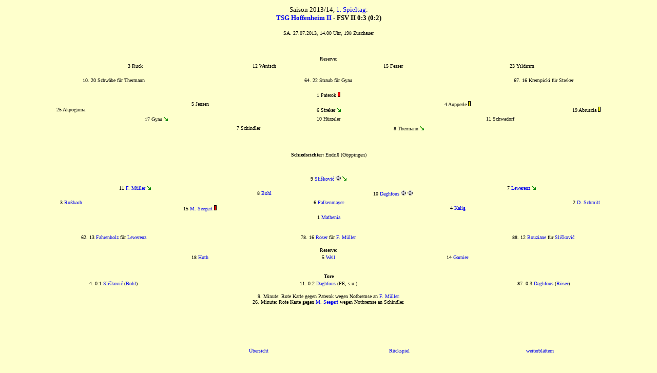

--- FILE ---
content_type: text/html
request_url: http://www.fsv05.de/2013-14/amatliga01.html
body_size: 8060
content:
<html>
<head>
   <title>FSV 05.de - Online-Archiv des 1. FSV Mainz 05</title>
</head>

<body text="#000000" bgcolor="#feffcc" link="#0000EE" vlink="#0000ee" alink="#0000ee">
<center><font face="verdana" size=-2>

<table width="100%" height="5%"><tr><td><font face="verdana" color="#000000" size=-1><center>

Saison 2013/14, <a href="amattab.html#01" style="text-decoration:none">1. Spieltag</a>:<br>
<b><a href="../gegner/tsghoffenheim.html" style="text-decoration:none">TSG Hoffenheim II</a> - FSV II 0:3 (0:2)</b><br><br><font size=-2>
SA. 27.07.2013, 14.00 Uhr, 198 Zuschauer<br>

</td></tr></table>

<table width="100%" height="30%"><tr><td><font face="verdana" color="#000000" size=-2><center>

<br>
Reserve:
<table width="80%"><tr>
<td width="25%" align=center><font face="verdana" size=-2>3 Ruck </td>
<td width="25%" align=center><font face="verdana" size=-2>12 Wentsch </td>
<td width="25%" align=center><font face="verdana" size=-2>15 Fesser </td>
<td width="25%" align=center><font face="verdana" size=-2>23 Y&#305;ld&#305;r&#305;m </td>
</tr></table>

<br>
<table width="100%"><tr>
<td width="33%" align=center><font face="verdana" size=-2>10. 20 Schw&auml;be f&uuml;r Thermann </td>
<td width="33%" align=center><font face="verdana" size=-2>64. 22 Straub f&uuml;r Gyau </td>
<td width="33%" align=center><font face="verdana" size=-2>67. 16 Krempicki f&uuml;r Streker </td>
</tr></table>

<br>
<table width="50%"><tr>
<td width="25%" align=center><font face="verdana" size=-2>1 Paterok <img src="../rotekarte.bmp"> </td>
</tr></table>

<table width="100%"><tr>
<td width="20%" align=center><font face="verdana" size=-2>&nbsp;<br>25 Akpoguma </td>
<td width="20%" align=center><font face="verdana" size=-2>5 Jensen <br>&nbsp;</td>
<td width="20%" align=center><font face="verdana" size=-2>&nbsp;<br>6 Streker <img src="../raus.bmp"> </td>
<td width="20%" align=center><font face="verdana" size=-2>4 Aupperle <img src="../gelbekarte.bmp"> <br>&nbsp;</td>
<td width="20%" align=center><font face="verdana" size=-2>&nbsp;<br>19 Abruscia <img src="../gelbekarte.bmp"> </td>
</tr></table>

<table width="80%"><tr>
<td width="33%" align=center><font face="verdana" size=-2>17 Gyau <img src="../raus.bmp"> </td>
<td width="33%" align=center><font face="verdana" size=-2>10 H&uuml;rzeler </td>
<td width="33%" align=center><font face="verdana" size=-2>11 Schwadorf </td>
</tr></table>

<table width="50%"><tr>
<td width="50%" align=center><font face="verdana" size=-2>7 Schindler </td>
<td width="50%" align=center><font face="verdana" size=-2>8 Thermann <img src="../raus.bmp"> </td>
</tr></table>

</td></tr></table>

<table width="100%" height="5%"><tr><td><font face="verdana" color="#000000" size=-2><center>

<b>Schiedsrichter:</b> Endri&szlig; (G&ouml;ppingen) <br>

</td></tr></table>


<table width="100%" height="30%"><tr><td><font face="verdana" color="#000000" size=-2><center>

<table width="80%"><tr>
<td width="25%" align=center><font face="verdana" size=-2>9 <a href="../spieler/sliskovic.html" style="text-decoration:none">Sli&#353;kovi&#263;</a> <img src="../tor.bmp"> <img src="../raus.bmp"> </td>
</tr></table>

<table width="80%"><tr>
<td width="25%" align=center><font face="verdana" size=-2>11 <a href="../spieler/fmueller.html" style="text-decoration:none">F. M&uuml;ller</a> <img src="../raus.bmp"> <br>&nbsp;</td>
<td width="25%" align=center><font face="verdana" size=-2>&nbsp;<br>8 <a href="../spieler/bohl.html" style="text-decoration:none">Bohl</a> </td>
<td width="25%" align=center><font face="verdana" size=-2>&nbsp;<br>10 <a href="../spieler/daghfous.html" style="text-decoration:none">Daghfous</a> <img src="../tor.bmp"> <img src="../tor.bmp"> </td>
<td width="25%" align=center><font face="verdana" size=-2>7 <a href="../spieler/lewerenz.html" style="text-decoration:none">Lewerenz</a> <img src="../raus.bmp"> <br>&nbsp;</td>
</tr></table>

<table width="100%"><tr>
<td width="20%" align=center><font face="verdana" size=-2>3 <a href="../spieler/rossbach.html" style="text-decoration:none">Ro&szlig;bach</a> <br>&nbsp;</td>
<td width="20%" align=center><font face="verdana" size=-2>&nbsp;<br>15 <a href="../spieler/mseegert.html" style="text-decoration:none">M. Seegert</a> <img src="../rotekarte.bmp"> </td>
<td width="20%" align=center><font face="verdana" size=-2>6 <a href="../spieler/falkenmayer.html" style="text-decoration:none">Falkenmayer</a> <br>&nbsp;</td>
<td width="20%" align=center><font face="verdana" size=-2>&nbsp;<br>4 <a href="../spieler/kalig.html" style="text-decoration:none">Kalig</a> </td>
<td width="20%" align=center><font face="verdana" size=-2>2 <a href="../spieler/dschmitt.html" style="text-decoration:none">D. Schmitt</a> <br>&nbsp;</td>
</tr></table>

<table width="50%"><tr>
<td width="25%" align=center><font face="verdana" size=-2>1 <a href="../spieler/mathenia.html" style="text-decoration:none">Mathenia</a> </td>
</tr></table>

<br><br>
<table width="100%"><tr>
<td width="33%" align=center><font face="verdana" size=-2>62. 13 <a href="../spieler/fahrenholz.html" style="text-decoration:none">Fahrenholz</a> f&uuml;r <a href="../spieler/lewerenz.html" style="text-decoration:none">Lewerenz</a> </td>
<td width="33%" align=center><font face="verdana" size=-2>78. 16 <a href="../spieler/roeser.html" style="text-decoration:none">R&ouml;ser</a> f&uuml;r <a href="../spieler/fmueller.html" style="text-decoration:none">F. M&uuml;ller</a> </td>
<td width="33%" align=center><font face="verdana" size=-2>88. 12 <a href="../spieler/bouziane.html" style="text-decoration:none">Bouziane</a> f&uuml;r <a href="../spieler/sliskovic.html" style="text-decoration:none">Sli&#353;kovi&#263;</a> </td>
</tr></table>

<br>
Reserve:
<table width="60%"><tr>
<td width="33%" align=center><font face="verdana" size=-2>18 <a href="../spieler/huth.html" style="text-decoration:none">Huth</a> </td>
<td width="33%" align=center><font face="verdana" size=-2>5 <a href="../spieler/weil.html" style="text-decoration:none">Weil</a> </td>
<td width="33%" align=center><font face="verdana" size=-2>14 <a href="../spieler/garnier.html" style="text-decoration:none">Garnier</a> </td>
</tr></table>

</td></tr></table>

<table width="100%" height="17%"><tr><td valign=top><font face="verdana" color="#000000" size=-2><center>

<b>Tore</b>

<table width="100%"><tr>
<td width="33%" align=center><font face="verdana" size=-2>4. 0:1 <a href="../spieler/sliskovic.html" style="text-decoration:none">Sli&#353;kovi&#263;</a> (<a href="../spieler/bohl.html" style="text-decoration:none">Bohl</a>) </td>
<td width="33%" align=center><font face="verdana" size=-2>11. 0:2 <a href="../spieler/daghfous.html" style="text-decoration:none">Daghfous</a> (FE, s.u.) </td>
<td width="33%" align=center><font face="verdana" size=-2>87. 0:3 <a href="../spieler/daghfous.html" style="text-decoration:none">Daghfous</a> (<a href="../spieler/roeser.html" style="text-decoration:none">R&ouml;ser</a>) </td>
</tr></table>

<br>9. Minute: Rote Karte gegen Paterok wegen Notbremse an <a href="../spieler/fmueller.html" style="text-decoration:none">F. M&uuml;ller</a>.
<br>26. Minute: Rote Karte gegen <a href="../spieler/mseegert.html" style="text-decoration:none">M. Seegert</a> wegen Notbremse an Schindler.

</td></tr></table>

<table width="87%" height="10%"><tr>
<td width="25%" align=center><font face="verdana" size=-2>
<!-- <a href="amatliga18.html" style="text-decoration:none">zur&uuml;ckbl&auml;ttern</a> --> </td>
<td width="25%" align=center><font face="verdana" size=-2>
<a href="amatliga.html" style="text-decoration:none">&Uuml;bersicht</a> </td>
<td width="25%" align=center><font face="verdana" size=-2>
<a href="amatliga19.html" style="text-decoration:none">R&uuml;ckspiel</a> </td>
<td width="25%" align=center><font face="verdana" size=-2>
<a href="amatliga02.html" style="text-decoration:none">weiterbl&auml;ttern</a> </td>
</tr></table>


</font></font></font>

</body>
</html>
